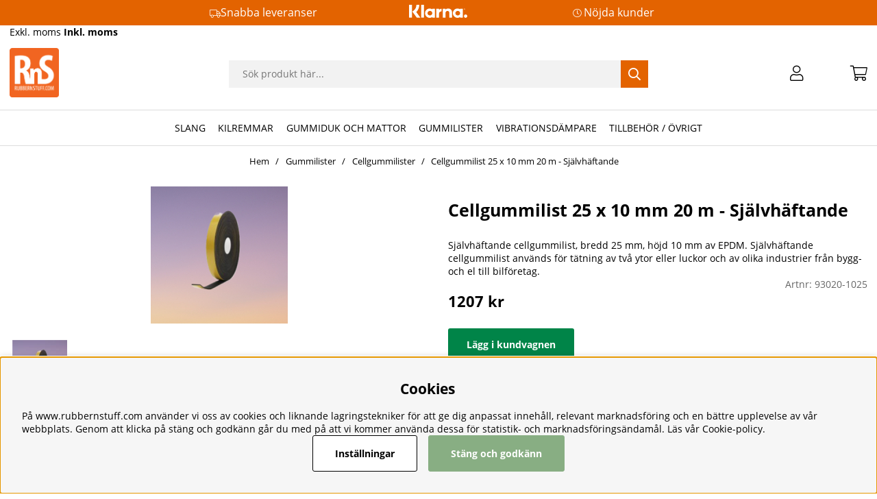

--- FILE ---
content_type: text/css
request_url: https://www.rubbernstuff.com/themes/rubbernstuff/design/css/air_produkt.css?131841
body_size: 1337
content:
/*------------------------
   PRODUKTBESKRIVNING
------------------------*/

#Faktablad {
	margin-top: 2em; /* fallback */
	margin-top: calc(var(--gutter) * 2);
}

h1#ArtikelnamnFalt {
	font-size: 25px;
	word-break: break-word;
}

.ProduktBild {
	position: relative;
	text-align: center;
}

.procent2 {
	background: var(--sale-badge-background1);
	color: var(--sale-badge-color1);
}

.procent2:empty {
	display: none;
}

.procent2:after {
	content: '%';
}

.procent2:empty:after {
	display: none;
}

.BildZoomThumbnailsContainer {
	display: flex;
	flex-wrap: wrap;
	justify-content: center;
}

.BildZoomThumbnails {
	padding: 0.2em; /* fallback */
	padding: calc(var(--gutter) / 5);
}

.BildZoomThumbnailsContainer a {
	display: block;
}

/* Pris */
#PrisFalt {
	font-size: 22px;
	margin-bottom: 25px;
	display: -webkit-box;
	display: -moz-box;
	display: -ms-flexbox;
	display: -webkit-flex;
	display: flex;
}

.PrisREA {
	color: var(--sale-color1);
	-webkit-order: 1;
	-ms-flex-order: 1;
	order: 1;
}

.PrisREA,
.PrisBOLD {
	font-weight: 700;
}

.PrisORD {
	color: var(--lowlight-color1);
	-webkit-order: 2;
	-ms-flex-order: 2;
	order: 2;
	margin-left: 15px;
	position: relative;
}

.PrisORD::after {
	content: '';
	display: inline-block;
	position: absolute;
	top: 2px;
	left: -2px;
	bottom: 0;
	margin: auto;
	width: 100%;
	transform: rotate(13deg);
	height: 2px;
	background-color: var(--lowlight-color1);
}

.PrisAvd {
	display: none;
}

#KampanjFalt > div {
	background: var(--base-background3);
	color: var(--base-color3);
	padding: var(--gutter);
}

#KampanjFalt > div h3 {
	margin-top: 0;
}

/* DÃ¶lj antalsfÃ¤lt (inkl. Set-artiklar) */
.ProduktbeskrAntalvalTabell,
.ProduktbeskrAntalvalFalt,
.Laggikorgen_Antalsfalt,
.artikel_antal,
.VariantAntalFaltEtikett,
.VariantAntalFalt,
.Laggikorgen_Antalsrad {
	display: none !important;
}

/* "Dold" kÃ¶pknapp */
#SubmitFalt[style='display: none; visibility: hidden;'] {
	display: block !important;
	visibility: visible !important;
	pointer-events: none;
	filter: opacity(0.4);
}

.Egenskaper_Tabell {
	width: 100%;
}
.Egenskaper_Tabell tr {
	margin-top: var(--gutter);
	width: 50%;
	display: -webkit-box;
	display: -moz-box;
	display: -moz-box;
	display: -ms-flexbox;
	display: -webkit-flex;
	display: flex;
	-ms-flex-align: center;
	-webkit-box-align: center;
	align-items: center;
}
.Egenskaper_Tabell tr td {
	flex: 1;
}

@media only screen and (max-width: 48em) {
	.Egenskaper_Tabell tr {
		width: 100%;
	}
}
/*------------------------*/
ul.tabs {
	margin: 3em 0; /* fallback */
	margin: calc(var(--gutter) * 3) 0;
	border-top: var(--border-std);
	padding: 0;
}

ul.tabs li {
	list-style: none;
}

ul.tabs li.tabContent {
	order: 10;
	width: 100%;
	float: left;
	display: none;
	border: var(--border-std);
	border-top: 0;
	padding: var(--gutter);
}

ul.tabs li.tabContent.active {
	display: block;
}

#Produktinfo {
	display: block !important;
	visibility: visible !important;
}

/* horisontal tabs */
ul.tabs li.tab {
	width: 100%;
	cursor: pointer;
	line-height: 60px;
	border-bottom: var(--border-std);
	text-transform: uppercase;
	text-align: left;
	padding-left: var(--gutter);
}

ul.tabs li.tab.active {
	border-bottom: 0px;
}

ul.tabs li.tab:after {
	font-family: 'Font Awesome 5 Pro';
	content: '\f078';
	display: inline-block;
	float: right;
	transition: all 0.1s ease;
	width: 40px;
	height: 40px;
	text-align: center;
}

ul.tabs li.tab.active:after {
	content: '\f077';
}

ul.tabs li.tabContent {
	margin-top: -20px;
}

ul.tabs li.tabContent {
	order: unset;
	border: 0px;
	padding: var(--gutter);
}

ul.tabs li.tabContent.active {
	border-bottom: var(--border-std);
}

@media only screen and (max-width: 48em) {
	.BildZoomThumbnailsContainer {
		margin: 0.5em 0 1em; /* fallback */
		margin: calc(var(--gutter) / 2) 0 var(--gutter);
	}

	.BildZoomThumbnails {
		padding: 0;
		margin: 1%;
		height: 10px;
		width: 10px;
		position: relative;
	}

	.BildZoomThumbnails a {
		background: var(--base-background3);
		border-radius: 100%;
		position: absolute;
		height: 10px;
		width: 10px;
	}

	.BildZoomThumbnails a.mz-thumb-selected {
		background: var(--base-background5);
	}

	.BildZoomThumbnails img {
		height: 10px;
		width: 10px;
		margin: 1%;
		border-radius: 100%;
		opacity: 0 !important;
	}
}
.TeknSpec_Tabell {
	width: 100%;
}
.TeknSpec_Tabell tr:nth-child(odd) {
	background: var(--base-background2);
}
.TeknSpec_Tabell td {
	padding: 10px;
}
.TeknSpec_Tabell td:first-child {
	min-width: 160px;
}

#SubmitFalt .buy-button {
	width: 30%;
}

@media (width <= 600px) {
	#SubmitFalt .buy-button {
		width: 100%;
	}
}


--- FILE ---
content_type: text/css
request_url: https://www.rubbernstuff.com/themes/rubbernstuff/design/css/air_artcells.css?131841
body_size: 539
content:
/* ARTGRP / PT */
.PT_Wrapper {
	position: relative;
}

.PT_Wrapper .box {
	padding-top: 0px;
	height: 100%;
	display: -webkit-box;
	display: -moz-box;
	display: -ms-flexbox;
	display: -webkit-flex;
	display: flex;
	flex-flow: column;
	align-items: stretch;
}

.PT_Beskr {
	margin-top: auto;
}

.PT_Wrapper .box {
	padding: 0;
}

.PT_Faktaruta {
	flex-grow: 1;
}

.PT_Wrapper .PT_btn {
	margin-left: auto;
}

.PT_Wrapper .PT_btn a {
	padding: 0.5em 1em;
	font-size: 0.8em;
	font-weight: bold;
}

.PT_Bildruta {
	position: relative;
	padding-bottom: 100%;
}

.PT_Bildruta img {
	position: absolute;
	left: 0;
	right: 0;
	bottom: 0;
	top: 0;
	margin: auto;
	object-fit: scale-down;
	max-height: 90%;
	max-width: 90%;
}

.PT_PrisKampanj {
	width: 100%;
}

.PT_PrisOrdinarie,
.PrisORD {
	position: relative;
	color: var(--lowlight-color1);
}

.PT_PrisOrdinarie::after,
.PrisORD:after {
	content: '';
	display: inline-block;
	position: absolute;
	top: 2px;
	left: -2px;
	bottom: 0;
	margin: auto;
	width: 100%;
	transform: rotate(13deg);
	height: 2px;
	background-color: var(--lowlight-color1);
}
.PrisBOLD {
	font-weight: 700;
}
.PrisREA {
	color: var(--sale-color1);
	font-weight: 700;
}

.PT_Beskr a {
	word-break: break-word;
}

.PT_Wrapper .buy-button-qty {
	max-width: 100%;
	text-align: center;
	margin-bottom: calc(var(--gutter) / 2);
}

.PT_Knappar {
	justify-content: flex-end;
	display: flex;
	flex-direction: row-reverse;
}

.info-link {
	background: none !important;
	color: #000 !important;
}


--- FILE ---
content_type: text/css
request_url: https://www.rubbernstuff.com/themes/rubbernstuff/design/css/air_artgroup.css?131841
body_size: 236
content:
.article:empty {
	display: none;
}

.Toplist,
.Topoffer {
	text-align: left;
}

.sort_selected, .ValjSortordning span.active {
	font-weight: 700;
}

.Artgrp_VisaFler>span,
.Artgrp_VisaFler a {
	font-size: 0.7rem;
	padding: 3px 5px;
	color: var(--base-color2);
	border-radius: var(--border-radius2);
}

.Artgrp_VisaFlerArtiklar_Markerad,
.Artgrp_VisaFler a:hover {
	background: var(--base-background2);
}

.PT_Container{
	display: flex;
	align-items: flex-start;
}

.PT_Container .vanster{
	flex: 0 0 25%;
	margin-right: var(--gutter);
}

.PT_Container .PT_Wrapper_All{
	flex-grow: 1;
}

--- FILE ---
content_type: text/css
request_url: https://www.rubbernstuff.com/themes/rubbernstuff/design/css/cookie_consent.css?131841
body_size: 1174
content:
/* ------------------------------------------------ 
 
	cookie_consent.css
 
 ------------------------------------------------ */
 .consentInput {
	align-items: center;
	border-radius: 100px;
	display: flex;
	font-weight: 700;
	margin-bottom: 16px;
}
.consentInput:last-of-type {
	margin: 0;
}
.consentInput input[type='checkbox'] {
	clip: rect(0 0 0 0);
	clip-path: inset(50%);
	height: 1px;
	overflow: hidden;
	position: absolute;
	white-space: nowrap;
	width: 1px;
}
.consentInput input:disabled + .check-slider {
	cursor: not-allowed;
	opacity: 0.7;
}
.consentInput input:disabled + .check-slider:hover .toggle-indicator:after  {
	content: unset;
}
.check-slider {
	background: #ccc;
	border-radius: 100px;
	cursor: pointer;
	display: flex;
	height: calc(16px * 2);
	margin-right: 16px;
	position: relative;
	width: calc(16px * 4);
}
.check-slider .toggle-indicator {
	align-items: center;
	background: #fff;
	border-radius: calc(16px * 2);
	bottom: 3px;
	left: 3px;
	display: flex;
	height: 26px;
	justify-content: center;
	outline: solid 2px transparent;
	position: absolute;
	width: 26px;
}
@media (prefers-reduced-motion: no-preference) {
	.check-slider .toggle-indicator {
		transition: .4s;
	}
}
.consentInput input:checked + .check-slider {
	background-color: #88ae83;
}
.consentInput input:checked + .check-slider .toggle-indicator {
	transform: translateX(32px);
}
.consentInput input:focus + .check-slider {
	outline: 2px solid #410080 !important;
}

/* Bar */
#cookie_consent{
	position: fixed;
	left:0;
	bottom:0;
	width:100%;
	padding:calc(16px * 2);
	z-index:12;
	background:#fff;
	box-shadow:0 0 10px 0 rgba(0,0,0,0.2);
}
.cookie_consent_wrap{
	display: -ms-flexbox;
	display: -webkit-box;
	display: flex;
	flex-wrap: wrap;
  flex-direction: column;
  align-items: center;
  justify-content: center;
  gap: 16px;
}
#cookie_consent h2{
	margin:0;
}
#cookie_consent_text p{
	margin:16px 0 calc(16px * 2) 0;
}
#cookie_consent .button-wrapper{
	display: -ms-flexbox;
	display: -webkit-box;
	display: flex;
	align-items:center;
}
#cookie_consent_manage{
	margin-right: 16px;
}
@media only screen and (min-width: 64.01em) {
	.cookie_consent_wrap{
		flex-wrap: nowrap;
	}
	#cookie_consent_text{
		margin-right:calc(16px * 2)
	}
	#cookie_consent_text p {
		margin-bottom:0;
	}
}

/* Popup */
#cookie_consent_manager{
	position: fixed; 
	top: 50%; 
	left: 50%; 
	-webkit-transform: translate(-50%, -50%); 
	-ms-transform: translate(-50%, -50%); 
	-o-transform: translate(-50%, -50%); 
	-moz-transform: translate(-50%, -50%); 
	transform: translate(-50%, -50%); 
	max-width: 640px;
	width: 90%;
	height: 60vh; 
	overflow-y: auto; 
	padding: 40px; 
	background: #fff; 
	z-index: 30; 
	-webkit-box-shadow:2px 0px 9px 0 rgba(25,25,25,0.3); 
	box-shadow:2px 0px 9px 0 rgba(25,25,25,0.3);
  text-align: center;
  border-radius: 4px;
}
#cookie_consent_manager_wrapper .consentInput{
	display: -webkit-box; 
	display: -moz-box; 
	display: -ms-flexbox; 
	display: -webkit-flex; 
	display: flex; 
	-webkit-align-items: center; 
	-ms-flex-align: center; 
	align-items: center; 
	flex-wrap: nowrap;
	margin-bottom:16px; 
	font-weight: bold;
}
#cookie_consent_manager_confirm{
	margin-top:16px;
}
.cookie_consent_manager_block{
	margin:0 0 calc(16px * 2) 0;
}
.cookie_consent_manager_block h2{
	margin: 0;
}
.cookie_consent_manager_block p{
	margin:16px 0 0 0;
}
.cookie_manager_head{
	font-weight: bold;
	display: block;
}
@media only screen and (min-width: 64em) {
	#cookie_consent_manager{
		top: 50%; 
	}
}

/*Button*/
#cookie_consent_manager_wrapper button{
	border:1px solid transparent;
  /* width: 50%; */
  width: fit-content;
  /* height: 35px; */
  /* line-height: 35px; */
  padding: 16px 2rem;
  font-size: 14px;
  cursor: pointer;
}

input[type=checkbox]:checked::after {
  opacity: 1;
  position: absolute;
  top: 0.2em;
  left: 0.2em;
  content: "\f00c";
  speak: never;
  font-family: "FontAwesome";
  font-weight: 900;
  font-size: 0.8em;
  pointer-events: none;
}




--- FILE ---
content_type: text/css
request_url: https://www.rubbernstuff.com/themes/rubbernstuff/design/css/air_blogg.css?131841
body_size: 996
content:
/* INLÃ„GG */
.blog-wrapper {
	position: relative;
}

.blog-output {
	padding-right: calc(2*var(--gutter));
}

.blog-output>article {
	padding-bottom: calc(2*var(--gutter));
}

.blog-image img {
	display: block;
	margin-bottom: 10px;
}

.blog-writer {
	display: block;
	font-size: 0.8rem;
	margin-bottom: var(--gutter);
}

.blog-writer time {
	display: block;
}

.blog-ingress {
	font-weight: 400;
	margin-bottom: 20px;
}

.blog-tags a {
	border: var(--border-std);
	padding: calc(var(--gutter)/2);
	margin-left: calc(var(--gutter)/2);
}

.blog-tags a:hover {
	background: var(--base-background2);
}

p.blogg_taggar {
	margin: 0;
}

.blog-quote {
	text-align: center;
	margin: 15px 0;
	padding: 0 10%;
}

.blog-video {
	text-align: center;
}
/* Video */
.blog-video div.iframeWrap {position:relative; padding-top: 56%;}
.blog-video div.iframeWrap iframe {position:absolute; top:0; left:0; width:100%; height:100%;}

/* Pridukter : Om man har licens 55 aktiverad */
.blog-products .PT_Wrapper_All {
	margin-bottom: calc(2*var(--gutter));
}


/* ARKIV */
.blog-archive {
	background: var(--base-background2);
	padding: 0;
}

.blog-archive>.wrapper {
	padding: 30px 25px;
}

.blog-archive ul {
	list-style: none;
}

.archive-bio img {
	display: block;
}

.archive-bio strong,
.archive-bio a {
	font-weight: bold;
}

.archive-date {
	display: block;
	width: 100%;
	border-bottom: var(--border-std);
	color: var(--base-color2);
	font-size: 12px;
	padding-bottom: 3px;
	margin-bottom: 10px;
}

.archive-list ul {
	line-height: 24px;
}

.categories,
.archive-latest,
.archive-list {
	margin-top: 35px;
}

/* Kommentarer */
.SingleComment textarea,
.SingleComment input {
	max-width: 100%;
	margin-bottom: var(--gutter);
}

.bloggkommentarsfaltv2 {
	width: 100%;
	max-width: 350px;
	margin-right: var(--gutter);
}

.bloggkommentarsfalt_form {
	padding: var(--gutter);
	background: var(--base-background2);
}

.bloggkommentar_saknas,
.bloggkommentarsfalt_kommentar1,
.bloggkommentar_antal {
	display: none !important;
}

.bloggkommentarsfalt_form .bloggkommentarsfalt_kommentar1 {
	display: block !important;
}

.bloggkommentarv2 {
	margin-bottom: var(--gutter);
	padding-bottom: var(--gutter);
	border-bottom: var(--border-std);
}

.bloggkommentar-namn {
	font-weight: 700;
}

.bloggkommentar_tid {
	font-size: 0.8rem;
}


/* Paginering - inte fixat Ã¤n */
.Artgrp_VisaFlerBott {
	width: 100%;
	display: block;
	float: left;
	padding: 20px 0;
}

#antalArtiklarSpan {
	display: none;
}

.valPaginering {
	display: -webkit-box;
	display: -moz-box;
	display: -ms-flexbox;
	display: -webkit-flex;
	display: flex;
	-webkit-justify-content: center;
	-ms-flex-pack: center;
	justify-content: center;
}

#sidorSpan_Markerad {
	font-weight: bold;
}

/*----------------------*/

@media screen and (max-width: 48rem) {
	.blog-wrapper h1 {
		max-width: 90%;
		font-size: 1.6rem;
	}

	.bloggTrigger {
		cursor: pointer;
	}

	.blog-archive>.wrapper {
		border-top: var(--border-std);
	}

	.blog-output {
		padding-right: var(--gutter);
	}

	.blog-output>article>.flexbox {
		-webkit-flex-wrap: wrap;
		-ms-flex-wrap: wrap;
		flex-wrap: wrap;
	}

	.blog-tags {
		width: 100%;
		margin-bottom: var(--gutter);
		margin-top: calc(2*var(--gutter));
	}

	.blog-tags a:first-of-type {
		margin-left: 0;
	}

	.SingleComment {
		-webkit-flex-wrap: wrap;
		-ms-flex-wrap: wrap;
		flex-wrap: wrap;
	}

	.bloggkommentarsfaltv2 {
		margin: var(--gutter) auto;
	}
}

--- FILE ---
content_type: text/css
request_url: https://www.rubbernstuff.com/themes/rubbernstuff/design/css/air_ikoner.css?131841
body_size: 226
content:
/* CAMPAIGN / NEWS */
.ikoner {
	position: absolute;
	top: 0px;
	z-index: 2;
}

.ikoner>div,
.ikoner .procent2 {;
	padding: 7px 12px;
	font-size: 14px;
	display: table;
	margin-bottom: 3px;
}

.ikoner>div:empty {
	display: none;
}

.procent2:not(:empty)+.PT_UtskriftIkonKampanj_TagX {
	top: 40px;
}

.ikoner>div p {
	margin: 0;
}

.ikoner>div.IkonKampanjArtgruppFalt,
.ikoner .procent2,
.ikoner .PT_UtskriftIkonKampanj_TagX {
	background: var(--sale-bagde-background1);
	color: var(--sale-bagde-color1);
	left: 0px;
}

.ikoner>div.IkonNyhetArtgruppFalt {
	background: var(--news-bagde-background1);
	color: var(--news-bagde-color1);
	right: 0px;
}

--- FILE ---
content_type: text/css
request_url: https://www.rubbernstuff.com/themes/rubbernstuff/design/css/air_menu7.css?131841
body_size: 967
content:
/*----------------------------------------------------------------------------------
  STIL MENYER VARIANT 7 - Ny December 2017 - CSS
----------------------------------------------------------------------------------*/

/* STRUKTUR */ 
.vanster.nav {display:block; border:none; z-index: 1;}
.vasnter.nav .niva1 {position: relative;}

.vanster.nav ul {width:100%; box-shadow:none; list-style: none; box-shadow: none;}
.vanster.nav ul li {display: inline-block;}
.vanster.nav ul li a {padding-left: 15px; text-decoration: none;}

/* FÄRGER / STIL */
.vanster.nav ul li > a {font-size: 14px;}
.vanster.nav ul li.active, .vanster.nav ul li.active-parent {/*background-color: #eee*/; margin: 0 0 3px 0;}
.vanster.nav ul li.active > a, .vanster .nav ul li.active-parent > a {font-weight: 600; font-size: 14px;}

.vanster.nav ul.niva2 ul li:nth-child(n+2), .vanster.nav ul.child-ul > li:nth-child(n+2) {border-top: 1px solid #eee;}
.vanster.nav ul li:last-child(1) {border-bottom:none;}

/* Nivå1 :Special då niva1 inte kan ha en activa-parent */
/*.vanster.nav ul.niva1 > li {background-color: #eee;}*/
/*.vanster.nav ul.niva1 > li.active {border-bottom: 2px solid #ddd; border-left: 2px solid #ddd;}*/

/* PILAR */
.vanster.nav .arrow-up::before {font-family:"SS BlackTie-Regular" !important; content:"\002D"; font-style:normal; float:right; margin-right: 15px;}
.vanster.nav .arrow-down::before {font-family:"SS BlackTie-Regular" !important; content:"\002B"; font-style:normal; float:right; margin-right: 15px;}
.vanster.nav li i {display:block; width: 10%; float: right; color:#000; cursor: pointer; font-style: normal;}
.vanster.nav .niva1 > li i {font-size:12px; height: 40px; line-height:40px;}
.vanster.nav .niva2 > li i {font-size:12px; height: 30px; line-height:30px;}

/*----------------------------------------------------------------------------------
  FUNKTIONALITET MENYER VARIANT 7
----------------------------------------------------------------------------------*/

.vanster.nav .niva1 li {
	/* Meny7 - li - Alla li  */
	width:100%; 
	height: auto; 
	background: #fff; 
	margin: 0 0 3px 0;
}
.vanster.nav .niva1 li a {
	/* Meny7 - li - Alla li a */
	display: inline-block; 
	width:90%; 
	float: left; 
	text-transform:none; 
	height: 40px; 
	line-height: 40px;
}
.vanster.nav .niva2 li a {
	/* Meny7 - li - Extra för nivå 2 och ner */
	height: 30px; 
	line-height:30px;
}
.vanster.nav ul.child-ul {
	/* Meny7 - ul - Alla ul */
	max-height: 0;
	overflow-y: hidden;

	padding-left:20px;
	border-top: 1px solid #fff;

	-moz-transition: max-height .2s ease-in-out; 
    -webkit-transition: max-height .2s ease-in-out; 
    -o-transition: max-height .2s ease-in-out; 
	transition: max-height .2s ease-in-out;
}
.vanster.nav .sidenav_kategorier .niva1 {
	/* Meny7 - ul - Alla ul */
	max-height: 0;
	overflow-y: hidden;

	border-top: 1px solid #fff;

	-moz-transition: max-height .2s ease-in-out; 
    -webkit-transition: max-height .2s ease-in-out; 
    -o-transition: max-height .2s ease-in-out; 
	transition: max-height .2s ease-in-out;
}
.vanster.nav ul.niva1 li.active > ul.child-ul, .vanster.nav ul.niva1 li.active-parent > ul.child-ul {
	/* Meny7 - ul - Extra för nivå 2 och ner */
	position: relative; 
	width: 100%; 
	max-height: 999px;
	background: #fff;
}
.vanster.nav .sidenav_kategorier.active .niva1 {
	/* Meny7 - ul - Extra för nivå 2 och ner */
	position: relative; 
	width: 100%; 
	max-height: 999px;
	background: #fff;
}
/* Använd endast om butiken använder en separat topnav */
@media screen and (max-width: 850px) {
	.vanster .nav {display: none !important;}
}

/*----------------------------------------------------------------------------------*/

--- FILE ---
content_type: application/javascript
request_url: https://www.rubbernstuff.com/themes/default/design/script/LSS_Sokning.js?131841
body_size: 1551
content:
var tAS = -1;

jQuery.noConflict();

jQuery(document).ready(function(){

	var Sprak_Suffix = jQuery("#Sprak_Suffix").val();
	var BeskrArtgr = "";
	var BeskrVarum = "";
	if (Sprak_Suffix == "SV")
	{
		BeskrArtgr = "Artikelgrupper...";
		BeskrVarum = "Varumärken...";
	}
	else if (Sprak_Suffix == "EN")
	{
		BeskrArtgr = "Groups...";
		BeskrVarum = "Brands...";
	}

	jQuery("#sokterm").keyup(function(e) {
		var key = e.charCode ? e.charCode : e.keyCode ? e.keyCode : 0;
		if ((key != 38) && (key != 40) && key != 13)
		{
			var chars = jQuery("#sokterm").val();
			if (chars == "ä"){chars = '-a';}
			if ((chars != '') && (chars.length > 0))
			{
				if (chars.length == 1)
				{
					jQuery("#LSS_Result").html('<div class="LSS_Loader"><img src="/bilder/ibutik-a/loading.gif"></div>');
				}

				chars = encodeURIComponent(chars);

				var url = '/cgi-bin/ibutik/API.fcgi?funk=as_fil&chars='+ chars + '&retur=html&Sprak_Suffix=' + Sprak_Suffix;

				jQuery("#LSS_Result").load(url,function(data){

					if (data != "")
					{
						jQuery("#LSS_Result").show();
						if (typeof(Efter_LSS) === 'function')
						{
							Efter_LSS();
						}
					}
				});
			}
			else
			{
				jQuery("#LSS_Result").hide();
			}
		}
	});

	jQuery(document).on("click",".Term",function(){
		var Term = jQuery("#sokterm").val();
		var Artnr = jQuery(this).attr("rel");
		var href = "/cgi-bin/ibutik/API.fcgi?funk=as_spara&term=" + Term + "&Artnr=" + Artnr + "&rand=" + Math.random();
		jQuery.get(href);
	});

	jQuery(document).on("click",".TermA",function(){
		var Term = jQuery("#sokterm").val();
		var Artgrp = jQuery(this).attr("rel");
		var href = "/cgi-bin/ibutik/API.fcgi?funk=as_spara&term=" + Term + "&Artgrp=" + Artgrp + "&rand=" + Math.random();
		jQuery.get(href);
	});

	jQuery(document).on("click",".TermV",function(){
		var Term = jQuery("#sokterm").val();
		var Varum = jQuery(this).attr("rel");
		var href = "/cgi-bin/ibutik/API.fcgi?funk=as_spara&term=" + Term + "&Varum=" + Varum + "&rand=" + Math.random();
		jQuery.get(href);
	});

	jQuery(document).on("mouseover",".Beskr > a",function(e) {
		var rel = jQuery(this).attr("rel");
		var href = "/cgi-bin/ibutik/API.fcgi?funk=as_art&n=" + rel + "&retur=html";

		if (typeof(view_extra_lss) === 'function')
		{
			view_extra_lss(href, jQuery(this));
		}
	});

	jQuery(document).on("mouseout",".LSS_Artiklar",function(){
		jQuery(".ArtHover").hide();
		jQuery(".ArtHover").html('<div class="loader"><img src="/bilder/ibutik-a/loading.gif"></div>');
	});

	jQuery("#LSS_Sok_Form").submit(function() {
		if (jQuery("#sokterm").val() != '')
		{
			return true;
		}
		return false;
	});

	jQuery(document).on("mouseout click","#LSS_Close",function(){
		jQuery("#LSS_Result").hide("fast");
		jQuery("#LSS_Result").html("");
	});


	jQuery(".Sokfalt").blur(function(){

		var chars = jQuery("#sokterm").val();

		if (chars == "ä")
		{
			chars = '-a';
		}

		if ((chars != '') && (chars.length > 0))
		{
			var AntalHittade = jQuery('.LSS_Artiklar li').length;
			var href = '/cgi-bin/ibutik/LankMat.pl?Typ=LSS&funk=sok&term='+ chars+"&antalhittade="+AntalHittade;

			new Image().src = href;
		}
	});
});

var LSS_HoverIt = function() {
	this.className += " LSS_Hover";
	addEvent(this,"mouseout",function(){
		var liClass = new RegExp("(^|\\s)LSS_Hover(\\s|$)");
		this.className = this.className.replace(liClass,'$1 $2');
	});
};

var getPosition = function(e) {
	e = e || window.event;
	var cursor = {x:0, y:0};
	if (e.pageX || e.pageY) {
		cursor.x = e.pageX;
		cursor.y = e.pageY;
	}
	else {
		cursor.x = e.clientX + 
			(document.documentElement.scrollLeft || 
			document.body.scrollLeft) - 
			document.documentElement.clientLeft;
		cursor.y = e.clientY + 
			(document.documentElement.scrollTop || 
			document.body.scrollTop) - 
			document.documentElement.clientTop;
	}
	return cursor;
};

var LSS_SelectIt = function() {
	var allHTML = this.innerHTML.toLowerCase();

	var start = 0;
	var stopp = allHTML.indexOf('<div class=');
	if (stopp)

	var sokterm = '';
	if (stopp > 0)
	{
		sokterm = allHTML.substr(start,stopp).replace(/^\s+|\s+$/g, '');
	}
	else
	{
		sokterm = allHTML.replace(/^\s+|\s+$/g, '');
	}
	sokterm = sokterm.replace('<span>','');
	sokterm = sokterm.replace('</span>','');
	sokterm = sokterm.replace('<br>','');
	sokterm = sokterm.replace("&", '&');

	jQuery("#sokterm").val(sokterm);

	if (jQuery("#sokterm").val() != '')
	{
		document.LSS_Sok.submit();
	}
};

var LSS_SelectItVarum = function() {
	var sokterm = this.innerHTML;
	var varum = this.id.split('_');
	document.getElementById('varum').value=varum[1];

	jQuery("#sokterm").val(sokterm);

	if (jQuery("#sokterm").val() != '')
	{
		document.LSS_Sok.submit();
	}
};

var LSS_SelectItArtgrp = function() {
	var sokterm = this.innerHTML;
	var artgrp = this.id.split('_');
	document.getElementById('artgrp').value=artgrp[1];

	jQuery("#sokterm").val(sokterm);

	if (jQuery("#sokterm").val() != '')
	{
		document.LSS_Sok.submit();
	}
};

var addEvent = function(obj, type, fn) {
	if (obj.addEventListener)
		obj.addEventListener(type, fn, false);
	else if (obj.attachEvent) {
		obj["e"+type+fn] = fn;
		obj[type+fn] = function() {
			obj["e"+type+fn]( window.event );
		};
		obj.attachEvent("on"+type, obj[type+fn]);
	}
};

var removeEvent = function( obj, type, fn ) {
	if (obj.detachEvent) {
		obj.detachEvent( 'on'+type, obj[type+fn] );
		obj[type+fn] = null;
	} else {
		obj.removeEventListener( type, fn, false );
	}
};



--- FILE ---
content_type: image/svg+xml
request_url: https://www.rubbernstuff.com/themes/rubbernstuff/design/bilder/logo_RnS.svg
body_size: 50405
content:
<svg version="1.2" baseProfile="tiny-ps" xmlns="http://www.w3.org/2000/svg" viewBox="0 0 295 295" width="295" height="295">
	<title>logo_25x25mm</title>
	<defs>
		<image  width="295" height="295" id="img1" href="[data-uri]"/>
	</defs>
	<style>
		tspan { white-space:pre }
	</style>
	<use id="Background" href="#img1" x="0" y="0" />
</svg>

--- FILE ---
content_type: image/svg+xml
request_url: https://www.rubbernstuff.com/dokument/bibliotek/Image/Klarna_Logo_white.svg
body_size: 835
content:
<?xml version="1.0" encoding="utf-8"?>
<!-- Generator: Adobe Illustrator 25.2.3, SVG Export Plug-In . SVG Version: 6.00 Build 0)  -->
<svg version="1.1" id="Layer_1" xmlns="http://www.w3.org/2000/svg" xmlns:xlink="http://www.w3.org/1999/xlink" x="0px" y="0px"
	 viewBox="0 0 452.9 101.1" style="enable-background:new 0 0 452.9 101.1;" xml:space="preserve">
<style type="text/css">
	.st0{fill:#FFFFFF;}
</style>
<path class="st0" d="M79.7,0H57.4c0,18.3-8.4,35-23,46l-8.8,6.6l34.2,46.6h28.1L56.4,56.3C71.3,41.5,79.7,21.5,79.7,0z"/>
<rect class="st0" width="22.8" height="99.2"/>
<rect x="94.5" class="st0" width="21.5" height="99.2"/>
<path class="st0" d="M304.6,28.7c-8.2,0-16,2.5-21.2,9.6v-7.7H263v68.6h20.7v-36c0-10.4,7-15.5,15.4-15.5c9,0,14.2,5.4,14.2,15.4
	v36.2h20.5V55.6C333.8,39.6,321.1,28.7,304.6,28.7z"/>
<path class="st0" d="M181,30.6V35c-5.8-4-12.8-6.3-20.4-6.3c-20,0-36.2,16.2-36.2,36.2s16.2,36.2,36.2,36.2c7.6,0,14.6-2.3,20.4-6.3
	v4.4h20.5V30.6H181z M162.3,82.5c-10.3,0-18.6-7.9-18.6-17.6s8.3-17.6,18.6-17.6s18.6,7.9,18.6,17.6S172.6,82.5,162.3,82.5z"/>
<path class="st0" d="M233.3,39.5v-8.9h-21v68.6h21.1v-32c0-10.8,11.7-16.6,19.8-16.6c0.1,0,0.2,0,0.2,0v-20
	C245.1,30.6,237.4,34.2,233.3,39.5z"/>
<path class="st0" d="M397.6,30.6V35c-5.8-4-12.8-6.3-20.4-6.3c-20,0-36.2,16.2-36.2,36.2s16.2,36.2,36.2,36.2
	c7.6,0,14.6-2.3,20.4-6.3v4.4h20.5V30.6H397.6z M378.9,82.5c-10.3,0-18.6-7.9-18.6-17.6s8.3-17.6,18.6-17.6
	c10.3,0,18.6,7.9,18.6,17.6C397.6,74.6,389.2,82.5,378.9,82.5z"/>
<g>
	<path class="st0" d="M434,32.6c0-1-0.7-1.6-1.8-1.6h-1.9v5.2h0.9v-1.9h1l0.8,1.9h1l-0.9-2.1C433.7,33.8,434,33.3,434,32.6z
		 M432.2,33.4h-1v-1.6h1c0.6,0,0.9,0.3,0.9,0.8S432.9,33.4,432.2,33.4z"/>
	<path class="st0" d="M431.9,28.8c-2.7,0-4.9,2.2-4.9,4.9c0.1,2.7,2.2,4.9,4.9,4.9s4.9-2.2,4.9-4.9S434.6,28.8,431.9,28.8z
		 M431.9,37.7c-2.2,0-3.9-1.8-3.9-4s1.8-4,3.9-4c2.2,0,3.9,1.8,3.9,4S434,37.7,431.9,37.7z"/>
</g>
<path class="st0" d="M440,74.9c-7.1,0-12.9,5.8-12.9,12.9s5.8,12.9,12.9,12.9s12.9-5.8,12.9-12.9C452.9,80.6,447.1,74.9,440,74.9z"
	/>
</svg>


--- FILE ---
content_type: application/javascript
request_url: https://www.rubbernstuff.com/themes/rubbernstuff/design/script/product.js?131841
body_size: 155
content:
/*------------------------
   PRODUCT PAGE
------------------------*/
jQuery.noConflict();
jQuery(document).ready(function($){

	jQuery('#OrderFalt select').wrap( "<div class='select-wrapper'></div>" )

	if (typeof MagicZoom !== "undefined") {
		MagicZoom.start();
	}

}); /* Document Ready ends here */

var mzOptions = {
	hint: 'off',
	lazyZoom: true
};

